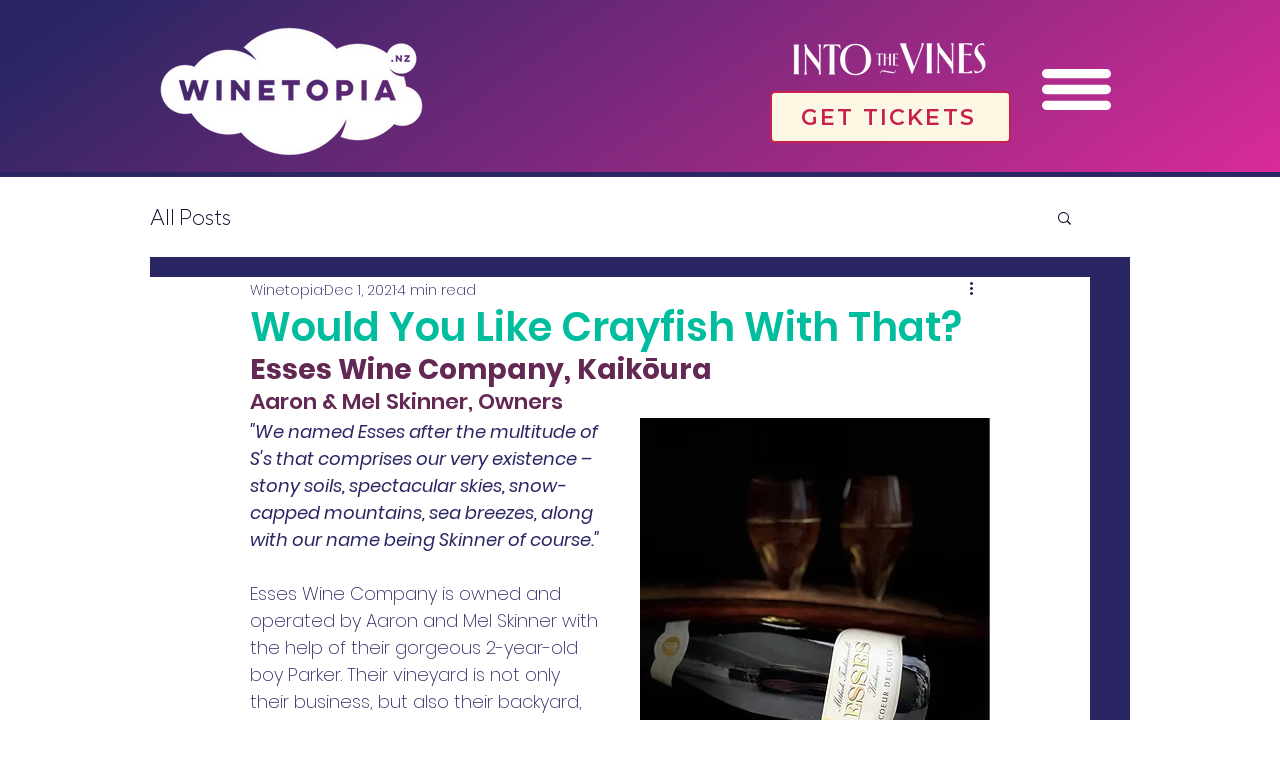

--- FILE ---
content_type: text/css; charset=utf-8
request_url: https://www.winetopia.co.nz/_serverless/pro-gallery-css-v4-server/layoutCss?ver=2&id=7k5ii-not-scoped&items=3680_1125_1500%7C3535_417_423%7C3422_526_526&container=2690.171875_740_354.46875_720&options=gallerySizeType:px%7CenableInfiniteScroll:true%7CtitlePlacement:SHOW_ON_HOVER%7CimageMargin:5%7CisVertical:false%7CgridStyle:0%7CgalleryLayout:1%7CnumberOfImagesPerRow:0%7CgallerySizePx:300%7CcubeType:fill%7CgalleryThumbnailsAlignment:none
body_size: -202
content:
#pro-gallery-7k5ii-not-scoped [data-hook="item-container"][data-idx="0"].gallery-item-container{opacity: 1 !important;display: block !important;transition: opacity .2s ease !important;top: 0px !important;left: 0px !important;right: auto !important;height: 267px !important;width: 200px !important;} #pro-gallery-7k5ii-not-scoped [data-hook="item-container"][data-idx="0"] .gallery-item-common-info-outer{height: 100% !important;} #pro-gallery-7k5ii-not-scoped [data-hook="item-container"][data-idx="0"] .gallery-item-common-info{height: 100% !important;width: 100% !important;} #pro-gallery-7k5ii-not-scoped [data-hook="item-container"][data-idx="0"] .gallery-item-wrapper{width: 200px !important;height: 267px !important;margin: 0 !important;} #pro-gallery-7k5ii-not-scoped [data-hook="item-container"][data-idx="0"] .gallery-item-content{width: 200px !important;height: 267px !important;margin: 0px 0px !important;opacity: 1 !important;} #pro-gallery-7k5ii-not-scoped [data-hook="item-container"][data-idx="0"] .gallery-item-hover{width: 200px !important;height: 267px !important;opacity: 1 !important;} #pro-gallery-7k5ii-not-scoped [data-hook="item-container"][data-idx="0"] .item-hover-flex-container{width: 200px !important;height: 267px !important;margin: 0px 0px !important;opacity: 1 !important;} #pro-gallery-7k5ii-not-scoped [data-hook="item-container"][data-idx="0"] .gallery-item-wrapper img{width: 100% !important;height: 100% !important;opacity: 1 !important;} #pro-gallery-7k5ii-not-scoped [data-hook="item-container"][data-idx="1"].gallery-item-container{opacity: 1 !important;display: block !important;transition: opacity .2s ease !important;top: 0px !important;left: 205px !important;right: auto !important;height: 267px !important;width: 263px !important;} #pro-gallery-7k5ii-not-scoped [data-hook="item-container"][data-idx="1"] .gallery-item-common-info-outer{height: 100% !important;} #pro-gallery-7k5ii-not-scoped [data-hook="item-container"][data-idx="1"] .gallery-item-common-info{height: 100% !important;width: 100% !important;} #pro-gallery-7k5ii-not-scoped [data-hook="item-container"][data-idx="1"] .gallery-item-wrapper{width: 263px !important;height: 267px !important;margin: 0 !important;} #pro-gallery-7k5ii-not-scoped [data-hook="item-container"][data-idx="1"] .gallery-item-content{width: 263px !important;height: 267px !important;margin: 0px 0px !important;opacity: 1 !important;} #pro-gallery-7k5ii-not-scoped [data-hook="item-container"][data-idx="1"] .gallery-item-hover{width: 263px !important;height: 267px !important;opacity: 1 !important;} #pro-gallery-7k5ii-not-scoped [data-hook="item-container"][data-idx="1"] .item-hover-flex-container{width: 263px !important;height: 267px !important;margin: 0px 0px !important;opacity: 1 !important;} #pro-gallery-7k5ii-not-scoped [data-hook="item-container"][data-idx="1"] .gallery-item-wrapper img{width: 100% !important;height: 100% !important;opacity: 1 !important;} #pro-gallery-7k5ii-not-scoped [data-hook="item-container"][data-idx="2"].gallery-item-container{opacity: 1 !important;display: block !important;transition: opacity .2s ease !important;top: 0px !important;left: 473px !important;right: auto !important;height: 267px !important;width: 267px !important;} #pro-gallery-7k5ii-not-scoped [data-hook="item-container"][data-idx="2"] .gallery-item-common-info-outer{height: 100% !important;} #pro-gallery-7k5ii-not-scoped [data-hook="item-container"][data-idx="2"] .gallery-item-common-info{height: 100% !important;width: 100% !important;} #pro-gallery-7k5ii-not-scoped [data-hook="item-container"][data-idx="2"] .gallery-item-wrapper{width: 267px !important;height: 267px !important;margin: 0 !important;} #pro-gallery-7k5ii-not-scoped [data-hook="item-container"][data-idx="2"] .gallery-item-content{width: 267px !important;height: 267px !important;margin: 0px 0px !important;opacity: 1 !important;} #pro-gallery-7k5ii-not-scoped [data-hook="item-container"][data-idx="2"] .gallery-item-hover{width: 267px !important;height: 267px !important;opacity: 1 !important;} #pro-gallery-7k5ii-not-scoped [data-hook="item-container"][data-idx="2"] .item-hover-flex-container{width: 267px !important;height: 267px !important;margin: 0px 0px !important;opacity: 1 !important;} #pro-gallery-7k5ii-not-scoped [data-hook="item-container"][data-idx="2"] .gallery-item-wrapper img{width: 100% !important;height: 100% !important;opacity: 1 !important;} #pro-gallery-7k5ii-not-scoped .pro-gallery-prerender{height:266.88327393075355px !important;}#pro-gallery-7k5ii-not-scoped {height:266.88327393075355px !important; width:740px !important;}#pro-gallery-7k5ii-not-scoped .pro-gallery-margin-container {height:266.88327393075355px !important;}#pro-gallery-7k5ii-not-scoped .pro-gallery {height:266.88327393075355px !important; width:740px !important;}#pro-gallery-7k5ii-not-scoped .pro-gallery-parent-container {height:266.88327393075355px !important; width:745px !important;}